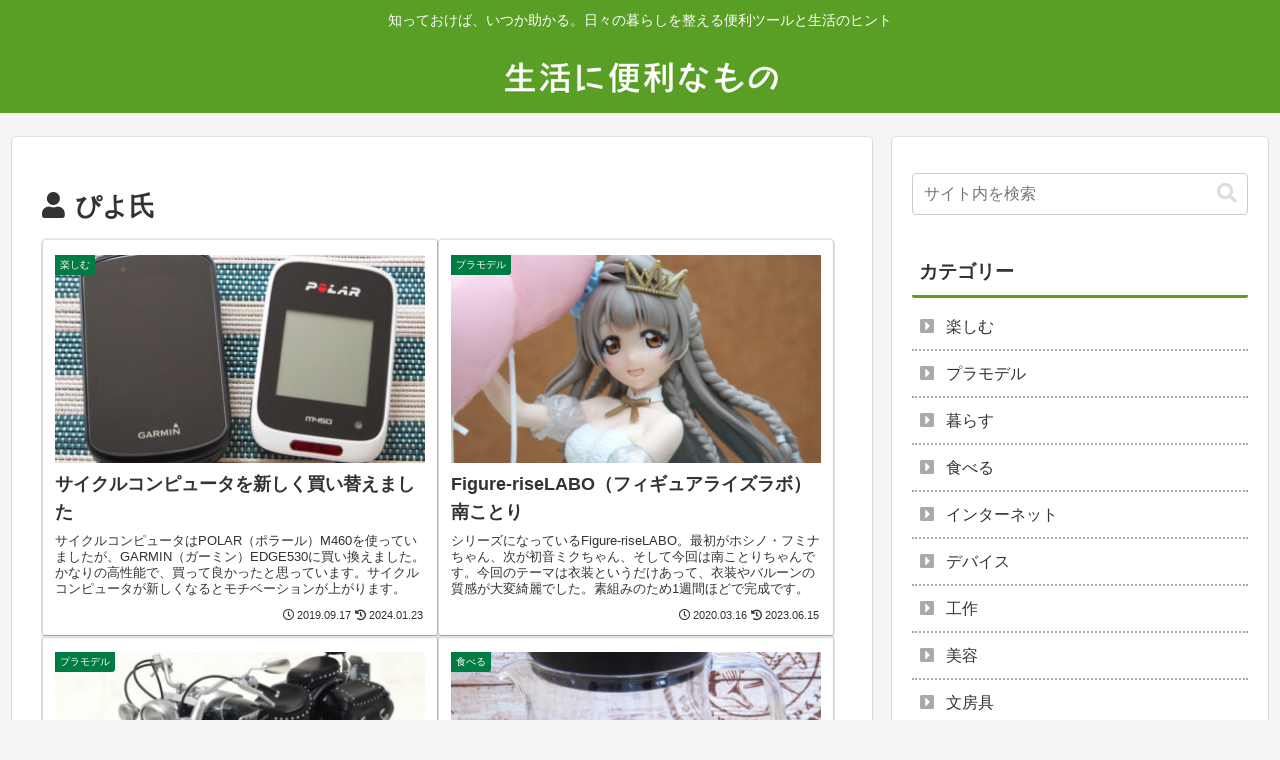

--- FILE ---
content_type: text/css
request_url: https://sagaso-web.com/wp-content/themes/cocoon-child-master/style.css?ver=6.9&fver=20251223010335
body_size: 1776
content:
@charset "UTF-8";

/*!
Theme Name: Cocoon Child
Description: Cocoon専用の子テーマ
Theme URI: https://wp-cocoon.com/
Author: わいひら
Author URI: https://nelog.jp/
Template:   cocoon-master
Version:    1.1.3
*/

/************************************
** 子テーマ用のスタイルを書く
************************************/
/*必要ならばここにコードを書く*/

/************************************
** レスポンシブデザイン用のメディアクエリ
************************************/
/*1023px以下*/
@media screen and (max-width: 1023px){
  /*必要ならばここにコードを書く*/
}

/*834px以下*/
@media screen and (max-width: 834px){
  /*必要ならばここにコードを書く*/
}

/*480px以下*/
@media screen and (max-width: 480px){
  /*必要ならばここにコードを書く*/
}

/* Cocoon見出しデザインのリセット */
.article h2,
.article h3,
.article h4,
.article h5,
.article h6 {
  background: none; /* 背景色を削除 */
  border: none;     /* 枠線を削除 */
  border-radius: 0; /* 角丸を削除 */
}

/* 見出しカスタマイズ */
.article h1 {
    font-size: 22px;
}

.article h2 {
font-size: 22px;
padding: .5em 1em;
background: #dcdcdc; /*内側の色を変更*/
border-top: 3px solid #5a9f25; /*線の色を変更*/
border-bottom: 3px solid #5a9f25; /*線の色を変更*/
}

.article h3 {
    position: relative;
    background: #eee;
    padding: 10px 4px 10px 39px;
    font-size: 20px;
    border-radius: 10px;
    margin: 3em 0 1.5em;
    border: none;
}

.article h3:before {
    font-family: "Font Awesome 5 Free"; /*バージョン指定*/
    content: "\f00c";
    display: inline-block;
    position: absolute;
    padding: 0;
    color: #eee;
    background: #5a9f25;
    width: 40px;
    height: 40px;
    text-align: center;
    line-height: 41px;
    top: 50%;
    left: -0.4em;
    -webkit-transform: translateY(-50%);
    transform: translateY(-50%);
    border-radius: 50%;
    box-shadow: 1px 1px 2px rgba(0, 0, 0, 0.29);
}

.article h4 {
    position: relative;
    padding-left: 25px;
    border: none;
    font-size: 18px;
    margin-bottom: 1.3em;
    margin-top: 2.4em;
    width: 95%;
}

.article h4:before {
    position: absolute;
    content: '';
    bottom: -3px;
    left: 0;
    width: 0;
    height: 0;
    border: none;
    border-left: solid 15px transparent;
    border-bottom: solid 15px#5a9f25 ;
}

.article h4:after {
    position: absolute;
    content: '';
    bottom: -3px;
    left: 10px;
    width: 100%;
    border-bottom: solid 3px #5a9f25;
}

/* 固定ページの日時を非表示 */
.page .date-tags{ /*投稿日・更新日*/
display: none;
}

/* テーブルカスタマイズ */
table th {
   border: 1px solid #888;
   background: #cbdfe8;
}
table td {
   border: 1px solid #888;
   background: #fff;
}
table {
	font-size: 15px;
}

/* サイドカスタマイズ */
.sidebar h3 {
  border-bottom: 3px solid #5a9f25;
}

/*親カテゴリーのカスタマイズ*/
.widget_categories ul li a{ 
	margin: 0;
    position: relative;
    border-bottom: dotted 2px #aaa;
	padding: 0.5em;
}
.widget_categories ul li a::before{
  font-family: "Font Awesome 5 Free"; /*バージョン指定*/
  content: "\f152"; /* FontAwesomeのユニコード */
  color: #aaa; /* アイコンの色 */
  padding-right: 6px; /*アイコン右側空間*/
  font-weight: 900; /*アイコンの太さ*/
}

.widget_categories > ul > li > a:first-child{ 
  border-top: none; /*最初の親カテゴリは上部ボーダーを消す*/
}

#appreach-box{
	width:80%;
}

/*マーカー*/
.marker {
  background-color: #ff9;
}
.marker-red {
  background-color: #ffd0d1;
}
.marker-blue {
  background-color: #a8dafb;
}
/*下半分のマーカー色（km）*/
.marker-under {
  background: linear-gradient(transparent 60%, #fcd8b1 60%);
}
.marker-under-red {
  background: linear-gradient(transparent 60%, #ffd0d1 60%);
}
.marker-under-blue {
  background: linear-gradient(transparent 60%, #a8dafb 60%);
}

/************************************
** ■スマホ時のタイトルロゴのサイズ設定
************************************/
@media screen and (max-width: 1240px){
  .logo img {
    width: 200px !important; /*ロゴ横サイズ*/
  }
}

/* サムネイル画像にふんわり拡大アニメーション */
.entry-card-thumb img,
.related-entry-thumb img,
.widget-entry-card-thumb img {
  transition: transform 0.4s ease;
}

.entry-card-thumb:hover img,
.related-entry-thumb:hover img,
.widget-entry-card-thumb:hover img {
  transform: scale(1.05);
}


